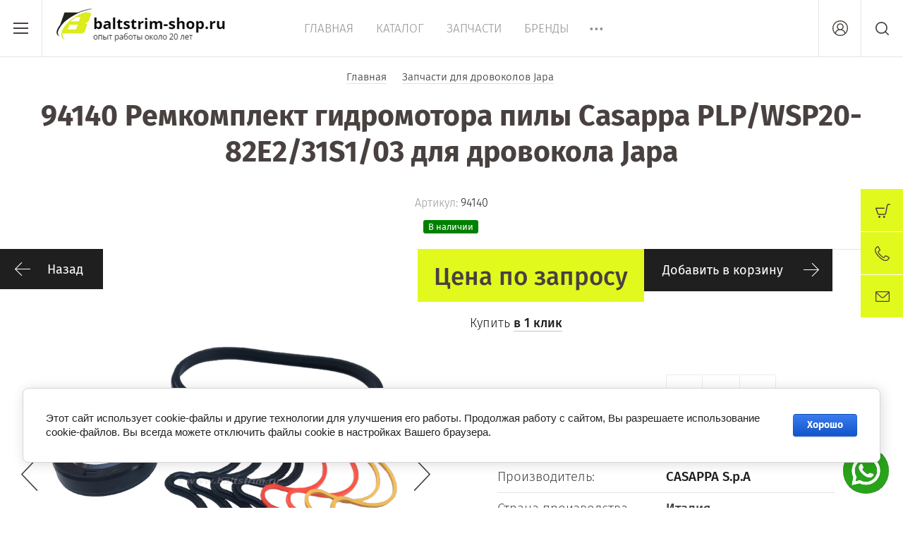

--- FILE ---
content_type: text/html; charset=utf-8
request_url: https://baltstrim-shop.ru/magazin/product/94140-rem-komplekt-gidromotora-pily-casappa-plm-20-dlya-drovokola-japa
body_size: 26109
content:


	<!doctype html><html lang="ru"><head><meta charset="utf-8"><meta name="robots" content="all"/><title>94140 Ремкомплект гидромотора пилы Casappa PLP/WSP20-82E2/31S1 для дровокола Japa - купить по доступной цене с доставкой по России в интернет-магазине Baltstrim-shop.ru</title>
<!-- assets.top -->
<script src="/g/libs/nocopy/1.0.0/nocopy.for.all.js" ></script>
<!-- /assets.top -->
<meta name="description" content="Купить 94140 (62046601) Ремкомплект гидромотора пилы Casappa для дровокола Japa - быстрая доставка по всей РФ, широкий спектр запчастей в наличии и под заказ к дровоколам JAPA - любые консультации по ☎ +7(911)35-122-53 (WhatsApp, Viber, Telegram)"><meta name="keywords" content="94140 Ремкомплект гидромотора пилы Casappa PLP WSP20-82E2/31S1/03 для дровокола Japa, 62046601, Casappa PLP WSP20-82E2/31S1/03, PLP WSP20-82E2/31S1/03, 94140, рем. комплект мотора, Japa, Casappa, Россия, Италия, купить, цена, описание, запчасти, SEAL KIT, Casappa Spa"><meta name="SKYPE_TOOLBAR" content="SKYPE_TOOLBAR_PARSER_COMPATIBLE"><meta name="viewport" content="width=device-width, initial-scale=1.0, maximum-scale=1.0, user-scalable=no"><meta name="format-detection" content="telephone=no"><meta http-equiv="x-rim-auto-match" content="none"><script src="/g/libs/jquery/1.10.2/jquery.min.js"></script>	<link rel="stylesheet" href="/g/css/styles_articles_tpl.css">

            <!-- 46b9544ffa2e5e73c3c971fe2ede35a5 -->
            <script src='/shared/s3/js/lang/ru.js'></script>
            <script src='/shared/s3/js/common.min.js'></script>
        <link rel='stylesheet' type='text/css' href='/shared/s3/css/calendar.css' /><link rel="stylesheet" href="/g/libs/lightgallery-proxy-to-hs/lightgallery.proxy.to.hs.min.css" media="all" async>
<script src="/g/libs/lightgallery-proxy-to-hs/lightgallery.proxy.to.hs.stub.min.js"></script>
<script src="/g/libs/lightgallery-proxy-to-hs/lightgallery.proxy.to.hs.js" async></script>
<link rel="icon" href="/favicon.png" type="image/png">

<!--s3_require-->
<link rel="stylesheet" href="/g/basestyle/1.0.1/user/user.css" type="text/css"/>
<link rel="stylesheet" href="/g/basestyle/1.0.1/cookie.message/cookie.message.css" type="text/css"/>
<link rel="stylesheet" href="/g/basestyle/1.0.1/user/user.blue.css" type="text/css"/>
<script type="text/javascript" src="/g/basestyle/1.0.1/user/user.js" async></script>
<link rel="stylesheet" href="/g/basestyle/1.0.1/cookie.message/cookie.message.blue.css" type="text/css"/>
<script type="text/javascript" src="/g/basestyle/1.0.1/cookie.message/cookie.message.js" async></script>
<!--/s3_require-->
			
		
		
		
			<link rel="stylesheet" type="text/css" href="/g/shop2v2/default/css/theme.less.css">		
			<script type="text/javascript" src="/g/printme.js"></script>
		<script type="text/javascript" src="/g/shop2v2/default/js/tpl.js"></script>
		<script type="text/javascript" src="/g/shop2v2/default/js/baron.min.js"></script>
		
			<script type="text/javascript" src="/g/shop2v2/default/js/shop2.2.js"></script>
		
	<script type="text/javascript">shop2.init({"productRefs": {"153813904":{"image_desc":{"338774504":["194468704"]},"strana_proizvodstva":{"215604902":["194468704"]},"torgovaa_marka_286":{"14274504":["194468704"]},"dostavka":{"2b0884ee9ef6be411d7aafc6b23e43c0":["194468704"]}}},"apiHash": {"getPromoProducts":"19f8a1ce7c3bf194145dca5077f44104","getSearchMatches":"e8880d5b5d1235101c1d2bcaf60b1fa1","getFolderCustomFields":"3f6b990fe795f912c432fc14d81c512f","getProductListItem":"a75ae4a37f4236fa8530d0e4ba650102","cartAddItem":"52b7cf0af710f040ae92f796bc3a57f4","cartRemoveItem":"b881d5650265dcbbe6f6ecc46b6e782c","cartUpdate":"bcd2b3b87f6ef94e42c4d46fd7b4c2bf","cartRemoveCoupon":"6761f353f208591f2325c540b406f6be","cartAddCoupon":"ef05ff8247e4f642537e978556ca441e","deliveryCalc":"048dd6fe02db1486fa6f8b5a7a325d36","printOrder":"38682123829225b69346bfc621de218b","cancelOrder":"7e95fa2001ee65f6b0c7bbd050555beb","cancelOrderNotify":"873023e02f7be30aabf30e8118a29702","repeatOrder":"2925cec0aaba63e4cc6930d512a0edac","paymentMethods":"cf5b3b894751a363ea8adb2c2d8d5e0d","compare":"beb6daa5e8872b995db275e0786f90f7"},"hash": null,"verId": 3224645,"mode": "product","step": "","uri": "/magazin","IMAGES_DIR": "/d/","my": {"show_sections":true,"price_fa_rouble":true,"new_alias":"New!","special_alias":"Sale!","s3_img_method":"c","buy_alias":"\u0414\u043e\u0431\u0430\u0432\u0438\u0442\u044c \u0432 \u043a\u043e\u0440\u0437\u0438\u043d\u0443","buy_kind":true,"hide_options_in_list":true,"show_rating_sort":true,"gr_img_lazyload":true},"shop2_cart_order_payments": 1,"cf_margin_price_enabled": 0,"maps_yandex_key":"eeb9d6e0-72ac-4e28-9d2c-22bb5cc7d7ae","maps_google_key":""});</script>
<style type="text/css">.product-item-thumb {width: 200px;}.product-item-thumb .product-image, .product-item-simple .product-image {height: 190px;width: 200px;}.product-item-thumb .product-amount .amount-title {width: 104px;}.product-item-thumb .product-price {width: 150px;}.shop2-product .product-side-l {width: 450px;}.shop2-product .product-image {height: 450px;width: 450px;}.shop2-product .product-thumbnails li {width: 140px;height: 140px;}</style>
 <link rel="stylesheet" href="/t/v3600/images/theme0/theme.scss.css"><!--[if lt IE 10]><script src="/g/libs/ie9-svg-gradient/0.0.1/ie9-svg-gradient.min.js"></script><script src="/g/libs/jquery-placeholder/2.0.7/jquery.placeholder.min.js"></script><script src="/g/libs/jquery-textshadow/0.0.1/jquery.textshadow.min.js"></script><script src="/g/s3/misc/ie/0.0.1/ie.js"></script><![endif]--><!--[if lt IE 9]><script src="/g/libs/html5shiv/html5.js"></script><![endif]--><link rel="stylesheet" href="/t/v3600/images/css/site_addons.scss.css"><script src="/t/v3600/images/js/site_addons.js"></script><link href="/t/v3600/images/autocomplete/jquery-ui.css" rel="stylesheet" /><link rel="stylesheet" href="/t/v3600/images/site.addons.scss.css"><link rel="stylesheet" href="/t/v3600/images/site.addons2.scss.css"></head><body style="opacity: 0;"><div class="block-icons-wr">
	<div class="lside">
		<div class="title-soc">
									<img src="/t/v3600/images/mess_bg.gif" alt="">
					</div>
	</div>
	<div class="rside">
		<div class="top-side">
			<div class="list-icons">
								<a class="item" href="https://wa.me/79113512253"><img src="/thumb/2/qn4v3sUqA1uoVJTq-zqHkg/44c44/d/fgs16_whatsapp.svg" alt="WhatsApp"></a>
								<a class="item" href="viber.click/79113512253"><img src="/thumb/2/hoh1VJ8YFRbd92qsoS3i-Q/44c44/d/fgs16_viber.svg" alt="Viber"></a>
								<a class="item" href="https://t.me/baltstrim"><img src="/thumb/2/3bO_vWLkI78KNCpx85G9xQ/44c44/d/fgs16_telegram.svg" alt="Telegram"></a>
								<span class="close-b">✖</span>
			</div>
			
		</div>
		<div class="bot-side">Звони бесплатно!</div>
	</div>
</div><div class="site-wrapper"><header role="banner" class="site-header"><div class="header-top-wrapper"><div class="menu-button"><div class="line"></div></div><div class="company-name isLogo" style="min-height: 80px"><a href="https://baltstrim-shop.ru"><img src="/thumb/2/5U0wEr941iAmoANlOYpUCg/250r80/d/logo_baltstrim-shop.png" alt=""></a><a href="https://baltstrim-shop.ru"></a></div><div class="menu-top-wrapper"><ul class="menu-top activeBottom"><li class="opened active"><a href="/" >Главная</a></li><li><a href="/katalog" >Каталог</a></li><li><a href="/zapchasti" >Запчасти</a></li><li><a href="/brands" >Бренды</a></li><li><a href="/kontakty" >Контакты</a></li><li><a href="/oplata" >Оплата</a></li><li><a href="/dostavka" >Доставка</a></li><li class="hasChild"><a href="/o-kompanii" >О компании</a><ul class="level-2"><li><a href="/partnery-kompanii-baltstrim-shop-ru" >Партнеры</a></li><li><a href="/news" >Новости</a></li><li><a href="/vopros-otvet" >Вопрос-ответ</a></li><li><a href="/obratnaya-svyaz" >Обратная связь</a></li></ul></li><li><a href="/dokumenty" >Документы</a></li></ul></div><div class="right-header"><a href="#" class="mail-button">Напишите нам</a><a href="/kontakty" class="contacts-button">Контакты</a><div class="authorization-button"></div><div class="site-search-button"></div></div></div><div class="company-name-mobile"><a href="https://baltstrim-shop.ru"><img src="/thumb/2/5U0wEr941iAmoANlOYpUCg/250r80/d/logo_baltstrim-shop.png" style="max-width: 250px;" alt=""></a><a href="https://baltstrim-shop.ru"></a></div></header> <!-- .site-header --><div class="site-container"><main role="main" class="site-main pageIn">
<div class="site-path" data-url="/"><a href="/"><span>Главная</span></a> <a href="/magazin/folder/zapchasti-dlya-drovokolov-japa"><span>Запчасти для дровоколов Japa</span></a> <span>94140 Ремкомплект гидромотора пилы Casappa PLP/WSP20-82E2/31S1/03 для дровокола Japa</span></div><h1>94140 Ремкомплект гидромотора пилы Casappa PLP/WSP20-82E2/31S1/03 для дровокола Japa</h1>
																																																																																																									
			
	<div class="shop2-cookies-disabled shop2-warning hide"></div>
	
	
	
		
							
			
							
			
							
			
		
					

<form 
	method="post" 
	action="/magazin?mode=cart&amp;action=add" 
	accept-charset="utf-8"
	class="shop2-product-page-wr">

	<input type="hidden" name="kind_id" value="194468704"/>
	<input type="hidden" name="product_id" value="153813904"/>
	<input type="hidden" name="meta" value='{&quot;image_desc&quot;:{&quot;image_id&quot;:&quot;338774504&quot;,&quot;filename&quot;:&quot;94140_rem_komplekt_gidromotora_pily_casappa_plm20_1.png&quot;,&quot;ver_id&quot;:3224645,&quot;image_width&quot;:&quot;1920&quot;,&quot;image_height&quot;:&quot;1440&quot;,&quot;ext&quot;:&quot;png&quot;},&quot;strana_proizvodstva&quot;:215604902,&quot;torgovaa_marka_286&quot;:14274504}'/>

	
	
					
	
	
					<div class="shop2-product-article"><span>Артикул:</span> 94140</div>
	
		
	<div class="shop2-product-labels">
											<div class="new_flags" style="display: inline-block;">
																																			        <div class="product-flag" style="background: #008000;  margin: 0 2px 2px 0; color: #fff; font-size: 13px; display: inline-block;padding: 2px 7px;line-height: 1.2;
    border-radius: 3px;">
					        	В наличии
					        </div>
					    				    							</div>
					</div>
	
	<div class="product-side-wrapper">
		<div class="product-side-l">
			<a href="javascript:shop2.back()" class="shop2-btn shop2-btn-back">Назад</a>
			<div class="product-image-wr">
				<div class="product-image">
										<a href="/d/94140_rem_komplekt_gidromotora_pily_casappa_plp_wsp20-82e231s103_dlya_drovokola_japa_logo.png">
						<img src="/thumb/2/s4aKPdo4yLUe-KiECyoL1Q/960c960/d/94140_rem_komplekt_gidromotora_pily_casappa_plp_wsp20-82e231s103_dlya_drovokola_japa_logo.png" alt="94140 Ремкомплект гидромотора пилы Casappa PLP/WSP20-82E2/31S1/03 для дровокола Japa" title="94140 Ремкомплект гидромотора пилы Casappa PLP/WSP20-82E2/31S1/03 для дровокола Japa" />
					</a>
																						<a href="/d/remkomplekt_gidravlicheskogo_nasosa_i_motora_casappa_plp20-plm20_seal_kit.png">
							<img src="/thumb/2/7hEcZ7JEd5DcHmsx8Usy2w/960c960/d/remkomplekt_gidravlicheskogo_nasosa_i_motora_casappa_plp20-plm20_seal_kit.png" alt="94140 Ремкомплект гидромотора пилы Casappa PLP/WSP20-82E2/31S1/03 для дровокола Japa" title="94140 Ремкомплект гидромотора пилы Casappa PLP/WSP20-82E2/31S1/03 для дровокола Japa" />
						</a>
												<a href="/d/62046601_94140_remkomplekt_gidromotora_casappa_plp_wsp20-82e231s103.png">
							<img src="/thumb/2/D4YSxJ9EVsFU0eyqw8R91g/960c960/d/62046601_94140_remkomplekt_gidromotora_casappa_plp_wsp20-82e231s103.png" alt="94140 Ремкомплект гидромотора пилы Casappa PLP/WSP20-82E2/31S1/03 для дровокола Japa" title="94140 Ремкомплект гидромотора пилы Casappa PLP/WSP20-82E2/31S1/03 для дровокола Japa" />
						</a>
												<a href="/d/62046601_94140_remkomplekt_gidravlicheskogo_motora_casappa_plp_wsp20-82e231s103_dlya_drovokola_japa.png">
							<img src="/thumb/2/tI51xof8C-egl0APOhnU1w/960c960/d/62046601_94140_remkomplekt_gidravlicheskogo_motora_casappa_plp_wsp20-82e231s103_dlya_drovokola_japa.png" alt="94140 Ремкомплект гидромотора пилы Casappa PLP/WSP20-82E2/31S1/03 для дровокола Japa" title="94140 Ремкомплект гидромотора пилы Casappa PLP/WSP20-82E2/31S1/03 для дровокола Japa" />
						</a>
												<a href="/d/94140_remkomplekt_gidromotora_pily_casappa_plp20.png">
							<img src="/thumb/2/gZd1Cmh3UdUh3vXVvMtPZg/960c960/d/94140_remkomplekt_gidromotora_pily_casappa_plp20.png" alt="94140 Ремкомплект гидромотора пилы Casappa PLP/WSP20-82E2/31S1/03 для дровокола Japa" title="94140 Ремкомплект гидромотора пилы Casappa PLP/WSP20-82E2/31S1/03 для дровокола Japa" />
						</a>
												<a href="/d/62046601_94140_remkomplekt_gidromotora_casappa_plp_20_dlya_pily_dlya_drovokola_japa.png">
							<img src="/thumb/2/YQlmtHnzlaSsao8RD6W5Fw/960c960/d/62046601_94140_remkomplekt_gidromotora_casappa_plp_20_dlya_pily_dlya_drovokola_japa.png" alt="94140 Ремкомплект гидромотора пилы Casappa PLP/WSP20-82E2/31S1/03 для дровокола Japa" title="94140 Ремкомплект гидромотора пилы Casappa PLP/WSP20-82E2/31S1/03 для дровокола Japa" />
						</a>
												<a href="/d/94140_remkomplekt_gidromotora_casappa_wsp20.png">
							<img src="/thumb/2/QNQFGJ7V-UatGNL40JMM3A/960c960/d/94140_remkomplekt_gidromotora_casappa_wsp20.png" alt="94140 Ремкомплект гидромотора пилы Casappa PLP/WSP20-82E2/31S1/03 для дровокола Japa" title="94140 Ремкомплект гидромотора пилы Casappa PLP/WSP20-82E2/31S1/03 для дровокола Japa" />
						</a>
												<a href="/d/62046601_94140_remkomplekt_gidromotora_casappa_plp_wsp20_dlya_drovokola_japa.png">
							<img src="/thumb/2/-jmajAIfyZjrpIsTjIxAbw/960c960/d/62046601_94140_remkomplekt_gidromotora_casappa_plp_wsp20_dlya_drovokola_japa.png" alt="94140 Ремкомплект гидромотора пилы Casappa PLP/WSP20-82E2/31S1/03 для дровокола Japa" title="94140 Ремкомплект гидромотора пилы Casappa PLP/WSP20-82E2/31S1/03 для дровокола Japa" />
						</a>
												<a href="/d/94140_pylnik_casappa_plm20_pily_dlya_drovokola_japa.png">
							<img src="/thumb/2/raXL7FAh21SSuT-i63qrjw/960c960/d/94140_pylnik_casappa_plm20_pily_dlya_drovokola_japa.png" alt="94140 Ремкомплект гидромотора пилы Casappa PLP/WSP20-82E2/31S1/03 для дровокола Japa" title="94140 Ремкомплект гидромотора пилы Casappa PLP/WSP20-82E2/31S1/03 для дровокола Japa" />
						</a>
															</div>
			</div>
		</div>
		<div class="product-side-r">
			
							<div class="form-add">
					<div class="product-price">
							
									<div class="price-current">Цена по запросу</div>
						</div>
					
					
			<button class="shop2-product-btn buy" type="submit">
			<span>Добавить в корзину</span>
		</button>
	

<input type="hidden" value="94140 Ремкомплект гидромотора пилы Casappa PLP/WSP20-82E2/31S1/03 для дровокола Japa" name="product_name" />
<input type="hidden" value="https://baltstrim-shop.ru/magazin/product/94140-rem-komplekt-gidromotora-pily-casappa-plm-20-dlya-drovokola-japa" name="product_link" />					<div class="buy-one-click">Купить <a href='#'><span>в 1 клик</span></a></div>
				</div>
			

			<div class="product-details">
				
				
	<div class="product-amount">
					<div class="amount-title">Количество:</div>
							<div class="shop2-product-amount">
				<button type="button" class="shop2-btn amount-minus disabled">&#8722;</button><input type="text" name="amount" data-kind="194468704"  data-min="1" data-multiplicity="" maxlength="4" value="1" /><button type="button" class="shop2-btn amount-plus">&#43;</button>
							</div>
			</div>
					
	
	<div class="tpl-rating-block">Рейтинг:<div class="tpl-stars"><div class="tpl-rating" style="width: 0%;"></div></div>(0 голосов)</div>

					
 
		
			<ul class="product-options"><li class="even"><div class="option-title">Производитель:</div><div class="option-body"><a href="/magazin/vendor/casappa-s-p-a">CASAPPA S.p.A</a></div></li><li class="odd type-select"><div class="option-title">Страна производства</div><div class="option-body">Италия</div></li><li class="even type-select"><div class="option-title">Торговая марка</div><div class="option-body">Casappa</div></li></ul>
	

				
			<div class="product-compare">
			<label>
				<input type="checkbox" value="194468704" autocomplete="off" />
				Сравнить
			</label>
		</div>
		

									<div class="yashare">

						<script src="//yastatic.net/es5-shims/0.0.2/es5-shims.min.js"></script>
						<script src="//yastatic.net/share2/share.js"></script>

						<span class="yashare-header">поделиться</span>

						<div class="ya-share2" data-yashareL10n="ru" data-services="vkontakte,odnoklassniki,moimir,google" data-counter=""></div>

					</div>
								<div class="options-all-view">
					Все параметры
				</div>
				<div class="shop2-clear-container"></div>
			</div>
		</div>
	</div>
	<div class="shop2-clear-container"></div>
<re-captcha data-captcha="recaptcha"
     data-name="captcha"
     data-sitekey="6LcNwrMcAAAAAOCVMf8ZlES6oZipbnEgI-K9C8ld"
     data-lang="ru"
     data-rsize="invisible"
     data-type="image"
     data-theme="light"></re-captcha></form><!-- Product -->

	<div class="shop2-product-text-wr">
		<div class="shop2-product-text-left">
			<div class="shop2-desc-head">
				Описание
			</div>
			94140 (62046601) Ремкомплект гидромотора пилы Casappa PLP WSP20-82E2/31S1/03 SEAL KIT для дровокола Japa, также может применяться для ремонта и восстановления гидравлического насоса Casappa серий PL.<br />
В состав комплекта входит: пыльник вала - 1 шт. Черные прокладки типа &quot;3&quot; - 4 шт. Красные прокладки - 2 шт. Желтые прокладки - 2 шт. О - образное кольцо - 2 шт.&nbsp;
		</div>
				<div class="shop2-product-text-right">
			<img src="/thumb/2/rRO1lUU8EhXayck3-jKQ2A/r/d/94140_rem_komplekt_gidromotora_pily_casappa_plm20_1.png" alt="">
		</div>
			</div>


<div class="shop2-product-params-wr">
	<div class="shop2-params-head">Параметры</div>
	<div class="shop2-product-params"><div class="product-params-tr-wr"><div class="product-params-tr odd type-texture clear-self"><div class="product-params-title">Изображение для блока описания</div><div class="product-params-body"><ul class="shop2-texture-pick"><li class="active-texture"><img src="/thumb/2/JRCHbYcK6GG2x2YJJtX2Kg/30c30/d/94140_rem_komplekt_gidromotora_pily_casappa_plm20_1.png" alt="Изображение для блока описания" /></li></ul></div></div><div class="product-params-tr even clear-self"><div class="product-params-title">Страна производства</div><div class="product-params-body">Италия</div></div></div><div class="product-params-tr-wr"><div class="product-params-tr odd clear-self"><div class="product-params-title">Торговая марка</div><div class="product-params-body">Casappa</div></div></div></div>
</div>



		<div class="shop2-product-data">
						
																																																	<div class="shop2-product-html-wr">
				<div class="shop2-desc-head">Доставка</div>
				<div class="desc-area">
					<table align="center" border="0" class="table0">
	<tbody>
		<tr>
			<td>
			<p><span data-mce-mark="1" style="font-size: 13pt;"><img alt="113" src="/thumb/2/X2_l5fokK_O8f95ctJWPFA/r/d/113.png" style="border-width: 0px; margin: 0px 0px -20px; width: 64px; height: 64px; float: left;" /><br />
			Доставка</span><br />
			<br />
			<a href="https://www.dellin.ru/" target="_blank"><img alt="Доставка ТК Деловые линии" src="/thumb/2/b1emLwcQZZKlBXKWDy1SPw/90r90/d/dostavka_tk_delovye_linii.png" style="border-width: 0px; width: 45px; height: 45px;" /></a><a href="https://pecom.ru/" target="_blank"><img alt="Доставка ПЭК" src="/thumb/2/cCamgKFOu4JYyEsgUyufjQ/90r90/d/dostavka_pek.png" style="border-width: 0px; width: 45px; height: 45px;" /></a>&nbsp;<a href="https://www.baikalsr.ru/" target="_blank"><img alt="Доставка ТК Байкал Сервис" src="/thumb/2/0107faLzaLvvuo2yWCetUg/90r90/d/dostavka_tk_bajkal_servis.png" style="border-width: 0px; width: 45px; height: 45px;" /></a> <a href="https://nrg-tk.ru/" target="_blank"><img alt="Доставка ТК Энергия" src="/thumb/2/0y3aWWtDuQLM5FYwXxXnXw/90r90/d/dostavka_tk_energiya.png" style="border-width: 0px; width: 45px; height: 45px;" /></a><a href="https://www.jde.ru/" target="_blank"><img alt="Доставка ЖелДорЭкспедиция" src="/thumb/2/esJeahZfPWNFDE8tDo0qzw/90r90/d/dostavka_zheldorekspediciya.png" style="border-width: 0px; width: 45px; height: 46px;" /></a> <a href="https://gtdel.com/" target="_blank"><img alt="Доставка ТК GTD 2" src="/thumb/2/P0zJusifgiCRXM5dchc6Ug/90r90/d/dostavka_tk_gtd_2.jpg" style="border-width: 0px; width: 45px; height: 45px;" /></a>&nbsp;<a href="http://garant-logistika.ru/" target="_blank"><img alt="Доставка ТК Гарант-Логистика" src="/thumb/2/SKAj2MzLMaylJXDjxvwz0g/90r90/d/dostavka_tk_garant-logistika.jpg" style="border-width: 0px; width: 45px; height: 41px;" /></a>&nbsp;<img alt="Доставка СДЭК" src="/thumb/2/7R8FMbmElAHCTFqvEjKOVQ/90r90/d/dostavka_sdek_1.png" style="border-width: 0px; width: 45px; height: 45px;" /><br />
			<span data-mce-mark="1" style="font-size: 13pt;">Самовывоз или бесплатная доставка до склада транспортной компании.&nbsp;</span>Всегда стараемся отправить Товар транспортной компанией в день поступления оплаты.&nbsp;После отправки информируем о номере транспортной накладной по WhatsApp, Viber, SMS или электронной почте.</p>
			</td>
			<td style="padding: 0px 0px 0px 20px; vertical-align: top;">
			<p><span style="font-size: 13pt;"><img alt="114" src="/thumb/2/S1-6dLWBedb3n3tFh1RKfQ/r/d/114.png" style="border-width: 0px; margin: 0px 0px -20px; width: 64px; height: 64px; float: left;" /></span><br />
			Курьер&nbsp;</p>

			<p><br />
			<a href="http://www.cse.ru/" target="_blank"><img alt="Курьер Сервис Экспресс" src="/thumb/2/daBag26mnv6Sx1Q6R2CXkw/90r90/d/bez_nazvaniya.png" style="border-width: 0px; width: 50px; height: 12px;" /></a>&nbsp;Отправляем Товар данным экспресс курьером довозя до офиса отправки бесплатно, по России имеется более 160 филиалов. &laquo;Курьер Сервис Экспресс&raquo; - предлагает выгодные условия партнёрства, оптимальные тарифы, а также сервис высокого уровня.&nbsp;</p>
			</td>
		</tr>
		<tr>
			<td>
			<p><span style="font-size: 13pt;"><img alt="111l" src="/thumb/2/98aXnOr_O-sZvXpCkwnPPQ/r/d/111l.png" style="border-width: 0px; margin: 0px 0px -20px; width: 64px; height: 64px; float: left;" /><br />
			Почта</span></p>

			<p><br />
			Отправка Почтой России осуществляется в&nbsp;исключительных случаях. В случае если клиент находиться в отдалённых районах от транспортных компаний.</p>
			</td>
			<td style="padding: 0px 0px 0px 20px;">
			<p><span style="font-size: 13pt;"><img alt="112" src="/thumb/2/k-Up3YWPTF34KeNhCcv4Tg/r/d/112.png" style="border-width: 0px; margin: 0px 0px -20px; width: 64px; height: 64px; float: left;" /> &nbsp;<br />
			Оплата</span></p>

			<p><br />
			Оплата за доставку транспортной компанией или экспресс курьера&nbsp;производиться Покупателем при получении Товара. При отправке&nbsp;Почтой может потребоваться предварительная оплата отправителю.</p>
			</td>
		</tr>
	</tbody>
</table>
					<div class="shop2-clear-container"></div>
				</div>
							</div>
							
		<div class="shop2-clear-container"></div>
	</div>
	
	
<div class="form-consultant-wrapper">
	<div class="head-form">
		<div class="title-form">Необходима консультация?</div>
		<div class="sub-title-form">Позвоните нам!</div>	</div>
			<div class="button-form">
		<a href="#">Оставить заявку</a>
	</div>
	</div>
	
		<div class="reviews-shop2-wrapper">
			<div class="tpl-block-header">Отзывы</div>
				    		    				<div class="reviews-button"><a href="#"><span>Оставьте отзыв</span></a></div>
		</div>

	

	
	
					<div class="review-shop-form-wr">
				<div class="review-shop-form-in">
				<div class="close-btn"></div>
				<div class="tpl-block-header">
					<span class="icon">
						Оставьте отзыв
					</span>
				</div>
	
					
				<form action="" method="post" class="tpl-form comments-form">
																		<input type="hidden" name="comment_id" value="" />
																	 
	
							<div class="tpl-field author_name">
								
																
								<div class="tpl-value">
																			<input type="text" size="40" name="author_name" placeholder="Имя" maxlength="" value ="" />
																	</div>
	
									
							</div>
																	 
	
							<div class="tpl-field author">
								
																
								<div class="tpl-value">
																			<input type="text" size="40" name="author" placeholder="E-mail" maxlength="" value ="" />
																	</div>
	
									
							</div>
																	 
	
							<div class="tpl-field text">
								
																
								<div class="tpl-value">
																			<textarea cols="55" rows="10" placeholder="Комментарий" name="text"></textarea>
																	</div>
	
									
							</div>
																	 
	
							<div class="tpl-field rating">
								
																	<label class="tpl-title" for="d[1]">
										Оценка:
																					<span class="tpl-required">*</span>
																													</label>
																
								<div class="tpl-value">
																			
																					<div class="tpl-stars">
												<span></span>
												<span></span>
												<span></span>
												<span></span>
												<span></span>
												<input name="rating" type="hidden" value="0" />
											</div>
											
																	</div>
	
									
							</div>
												
					<div class="tpl-field tpl-field-button">
						<button type="submit" class="tpl-button tpl-button-big">Отправить</button>
					</div>
	
				<re-captcha data-captcha="recaptcha"
     data-name="captcha"
     data-sitekey="6LcNwrMcAAAAAOCVMf8ZlES6oZipbnEgI-K9C8ld"
     data-lang="ru"
     data-rsize="invisible"
     data-type="image"
     data-theme="light"></re-captcha></form>
				</div>
			</div>
		
	

<div class="buy-one-click-form-wr">
	<div class="buy-one-click-form-in" >
		<div class="close-btns"></div>
        <div class="tpl-anketa" data-api-url="/-/x-api/v1/public/?method=form/postform&param[form_id]=35958502" data-api-type="form">
		<div class="title">
		<span class="icon">			Купить в один клик
		</span>	</div>
				<form method="post" action="/">
		<input type="hidden" name="params[placeholdered_fields]" value="1" />
		<input type="hidden" name="form_id" value="35958502">
		<input type="hidden" name="tpl" value="global:form.minimal-2.2.61.tpl">
									        <div class="tpl-field type-text blockHidden">
	          	          	          <div class="field-value">
	          		          	<input  type="hidden" size="30" maxlength="100" value="3.22.61.255" name="d[0]" placeholder="IP адрес заказчика" />
	            	            	          </div>
	        </div>
	        						        <div class="tpl-field type-text blockHidden">
	          	          	          <div class="field-value">
	          		          	<input  type="hidden" size="30" maxlength="100" value="" name="d[1]" placeholder="Название товара"class="productName" />
	            	            	          </div>
	        </div>
	        						        <div class="tpl-field type-text blockHidden">
	          	          	          <div class="field-value">
	          		          	<input  type="hidden" size="30" maxlength="100" value="" name="d[2]" placeholder="Ссылка на страницу товара"class="productLink" />
	            	            	          </div>
	        </div>
	        						        <div class="tpl-field type-text field-required">
	          	          	          <div class="field-value">
	          		          	<input required  type="text" size="30" maxlength="100" value="" name="d[3]" placeholder="Ваше имя *" />
	            	            	          </div>
	        </div>
	        						        <div class="tpl-field type-text field-required">
	          	          	          <div class="field-value">
	          		          	<input required  type="text" size="30" maxlength="100" value="" name="d[4]" placeholder="Ваш контактный телефон *" />
	            	            	          </div>
	        </div>
	        						        <div class="tpl-field type-email">
	          	          	          <div class="field-value">
	          		          	<input   type="text" size="30" maxlength="100" value="" name="d[5]" placeholder="E-mail" />
	            	            	          </div>
	        </div>
	        						        <div class="tpl-field type-textarea">
	          	          	          <div class="field-value">
	          		            	<textarea  cols="50" rows="7" name="d[6]" placeholder="Комментарий"></textarea>
	            	            	          </div>
	        </div>
	        						        <div class="tpl-field type-checkbox field-required">
	          	          	          <div class="field-value">
	          						<ul>
													<li><label><input required type="checkbox" value="Да" name="d[7]" />Оправляя форму, Вы принимаете <a href="https://baltsrim-shop./privacy">политику конфиденциальности</a></label></li>
											</ul>
					            	          </div>
	        </div>
	        		
		
		<div class="tpl-field tpl-field-button">
			<button type="submit" class="tpl-form-button">Отправить</button>
		</div>

		<re-captcha data-captcha="recaptcha"
     data-name="captcha"
     data-sitekey="6LcNwrMcAAAAAOCVMf8ZlES6oZipbnEgI-K9C8ld"
     data-lang="ru"
     data-rsize="invisible"
     data-type="image"
     data-theme="light"></re-captcha></form>
					</div>
	</div>
</div>

	


	
	</main> <!-- .site-main --></div><footer role="contentinfo" class="site-footer"><div class="footer-inner"><div class="contacts-footer-wrapper"><div class="social-block"><div class="block-in"><a href="https://wa.me/79113512253" target="_blank"><?xml version="1.0" encoding="UTF-8"?>
<svg width="60px" height="60px" viewBox="0 0 60 60" version="1.1" xmlns="http://www.w3.org/2000/svg" xmlns:xlink="http://www.w3.org/1999/xlink">
    <!-- Generator: Sketch 52.4 (67378) - http://www.bohemiancoding.com/sketch -->
    <title>Whatsapp–white</title>
    <desc>Created with Sketch.</desc>
    <g id="Page-1" stroke="none" stroke-width="1" fill="none" fill-rule="evenodd">
        <g id="soc_circle" transform="translate(-180.000000, -1720.000000)">
            <g id="white_theme" transform="translate(0.000000, 1240.000000)">
                <g id="White" transform="translate(80.000000, 80.000000)">
                    <g id="Whatsapp–white" transform="translate(100.000000, 400.000000)">
                        <path d="M29.9998209,1.00998232e-13 C13.431729,1.00998232e-13 0,13.4313708 0,29.9994626 C0,46.5693457 13.431729,60 29.9998209,60 C46.5686292,60 60,46.5693457 60,29.9994626 C60,13.4313708 46.5686292,1.00998232e-13 29.9998209,1.00998232e-13" id="Spotify" fill="#F8F8F8"></path>
                        <g id="whatsapp" transform="translate(10.000000, 10.000000)" fill="#373737">
                            <path d="M0.0584610619,39.8246285 L3.44,29.6806897 C1.69448276,26.7448276 0.689655172,23.3186207 0.689655172,19.6551724 C0.689655172,8.8 9.48965517,0 20.3448276,0 C31.2,0 40,8.8 40,19.6551724 C40,30.5103448 31.2,39.3103448 20.3448276,39.3103448 C17.042069,39.3103448 13.9317241,38.4917241 11.2,37.0531034 L0.178774277,39.9529617 C0.125363671,39.9670148 0.0706734736,39.9351093 0.0566203013,39.8816987 C0.0516742512,39.8629007 0.052313919,39.8430687 0.0584610619,39.8246285 Z M32.8848276,26.1965517 C31.9772414,24.4813793 28.6303448,22.52 28.6303448,22.52 C27.8731034,22.0882759 26.9593103,22.04 26.5275862,22.8096552 C26.5275862,22.8096552 25.44,24.1137931 25.1634483,24.3013793 C23.9,25.1572414 22.7296552,25.1241379 21.5482759,23.9427586 L18.8027586,21.1972414 L16.0572414,18.4517241 C14.8758621,17.2703448 14.8427586,16.1 15.6986207,14.8365517 C15.8862069,14.56 17.1903448,13.4724138 17.1903448,13.4724138 C17.96,13.04 17.9117241,12.1268966 17.48,11.3696552 C17.48,11.3696552 15.5186207,8.02275862 13.8034483,7.11517241 C13.0737931,6.72896552 12.177931,6.86413793 11.5944828,7.44758621 L10.382069,8.66 C6.53586207,12.5062069 8.42965517,16.8482759 12.2758621,20.6944828 L15.7910345,24.2096552 L19.3062069,27.7248276 C23.1524138,31.5710345 27.4944828,33.4648276 31.3406897,29.6186207 L32.5531034,28.4062069 C33.1365517,27.8213793 33.2710345,26.9255172 32.8848276,26.1965517 Z" id="Combined-Shape"></path>
                        </g>
                    </g>
                </g>
            </g>
        </g>
    </g>
</svg></a><a href="https://viber.click/79113512253" target="_blank"><?xml version="1.0" encoding="UTF-8"?>
<svg width="60px" height="60px" viewBox="0 0 60 60" version="1.1" xmlns="http://www.w3.org/2000/svg" xmlns:xlink="http://www.w3.org/1999/xlink">
    <!-- Generator: Sketch 52.4 (67378) - http://www.bohemiancoding.com/sketch -->
    <title>Viber–white</title>
    <desc>Created with Sketch.</desc>
    <g id="Page-1" stroke="none" stroke-width="1" fill="none" fill-rule="evenodd">
        <g id="soc_circle" transform="translate(-280.000000, -1720.000000)">
            <g id="white_theme" transform="translate(0.000000, 1240.000000)">
                <g id="White" transform="translate(80.000000, 80.000000)">
                    <g id="Viber–white" transform="translate(200.000000, 400.000000)">
                        <circle id="Viber" fill="#F8F8F8" transform="translate(30.000000, 30.000000) scale(1, -1) translate(-30.000000, -30.000000) " cx="30" cy="30" r="30"></circle>
                        <path d="M33.4689363,28.263105 C34.6371056,28.0144158 35.5325751,27.5703632 36.2974877,26.8539246 C37.2818143,25.9244133 37.8215144,24.7994178 38.0586427,23.1830092 C38.2187417,22.1290929 38.1535182,21.7146584 37.7799245,21.3712372 C37.4300855,21.0515238 36.7837921,21.0396699 36.3923632,21.3416301 C36.1077367,21.5548017 36.0187695,21.7797832 35.9535461,22.389592 C35.8765058,23.2007735 35.734143,23.7691652 35.4910953,24.2961509 C34.9692194,25.415181 34.0501163,25.9954376 32.4965365,26.1849015 C31.7670744,26.273734 31.5476713,26.3566121 31.3105321,26.6348536 C30.8776233,27.1499853 31.0436307,27.9848196 31.6425469,28.2927232 C31.8679684,28.4052085 31.9628439,28.4170623 32.4608661,28.3874551 C32.7692363,28.3696908 33.2258887,28.3164199 33.4689363,28.263105 L33.4689363,28.263105 Z" id="Path" fill="#373737" transform="translate(34.603956, 24.762180) rotate(-85.000000) translate(-34.603956, -24.762180) "></path>
                        <path d="M32.2058916,29.5601833 C35.8053739,29.0332635 38.5923354,27.3635401 40.4187249,24.651809 C41.4446304,23.1242329 42.0850153,21.3302142 42.3044294,19.405957 C42.3814697,18.7013613 42.3814697,17.41652 42.298521,17.2033484 C42.2213707,17.0020856 41.9723156,16.7296886 41.7588099,16.6172473 C41.527579,16.4988076 41.0354762,16.5106066 40.7626665,16.6527539 C40.3060141,16.8836349 40.1696697,17.2507638 40.1696697,18.2454548 C40.1696697,19.7789304 39.7723324,21.395339 39.0845592,22.6505731 C38.3018004,24.0834173 37.1633052,25.2675722 35.7757329,26.0906076 C34.58382,26.8011027 32.8226539,27.3280334 31.2156675,27.458272 C30.6344876,27.5056874 30.3142896,27.6240831 30.0948865,27.8786718 C29.7569633,28.263554 29.7212928,28.7845853 30.0059194,29.2167731 C30.3142786,29.6963762 30.7886562,29.7733549 32.2058916,29.5601833 L32.2058916,29.5601833 Z" id="Path" fill="#373737" transform="translate(36.088051, 23.104534) rotate(-85.000000) translate(-36.088051, -23.104534) "></path>
                        <path d="M18.2411681,48.688127 C18.4487543,48.6171027 18.7689523,48.4513465 18.952795,48.3329069 C20.0793854,47.5868501 23.2163069,43.5784899 24.2422124,41.5771991 C24.8292017,40.4345052 25.0248612,39.587817 24.8411286,38.9602 C24.6512675,38.2852225 24.3370879,37.9299474 22.9316804,36.7990524 C22.3683356,36.3432009 21.8405514,35.8754406 21.7576027,35.7510905 C21.544108,35.4431869 21.3720822,34.8392776 21.3720822,34.4129783 C21.3781006,33.4241867 22.0184856,31.6301681 22.8605485,30.2505948 C23.5127503,29.1789252 24.6809195,27.8053613 25.837272,26.75139 C27.1951923,25.5079548 28.3930136,24.6613765 29.7450255,23.9922435 C31.4824479,23.127846 32.5439248,22.908775 33.3207642,23.2698945 C33.5164236,23.358727 33.7239109,23.4771667 33.7892334,23.5303827 C33.8484384,23.5837085 34.3050908,24.1403014 34.803212,24.7559986 C35.763795,25.9639162 35.9831981,26.1592796 36.6414183,26.3842611 C37.4775728,26.668457 38.3314524,26.5915333 39.1912405,26.1533801 C39.8435523,25.8158584 41.2666961,24.9336636 42.1857993,24.2942367 C43.3954374,23.4475485 45.980842,21.3397158 46.3308021,20.9192721 C46.9474434,20.1614164 47.0542458,19.1904881 46.6390732,18.1187085 C46.2002561,16.9879234 44.4924858,14.8681929 43.3005729,13.9622795 C42.2213707,13.1451985 41.4564582,12.8314944 40.4483769,12.7840789 C39.6182409,12.7426619 39.2742992,12.8136861 38.2128223,13.2518393 C29.8873773,16.6800198 23.2400395,21.7955674 17.9624389,28.8236941 C15.2051295,32.4946095 13.1059302,36.3017069 11.6708596,40.2509188 C10.8348152,42.5541038 10.7933354,43.5547492 11.4811086,44.7329937 C11.777662,45.2303172 13.0407068,46.4618876 13.9598099,47.148675 C15.489756,48.2855134 16.1953645,48.7059132 16.7587092,48.824298 C17.1441307,48.907209 17.8141677,48.8420843 18.2411681,48.688127 L18.2411681,48.688127 Z" id="Path" fill="#373737" transform="translate(28.944384, 30.817210) rotate(-90.000000) translate(-28.944384, -30.817210) "></path>
                        <path d="M31.7967264,31.280856 C33.8366106,31.0262673 35.4850769,30.5348543 37.2937301,29.6526485 C39.0726214,28.7822417 40.2111276,27.9592613 41.7173301,26.4613143 C43.128646,25.0462234 43.9114048,23.9745098 44.7415409,22.3107847 C45.8978933,19.9897804 46.5561135,17.2306889 46.6687143,14.1933009 C46.7102931,13.1571928 46.6806411,12.926213 46.4433918,12.6302182 C45.9927578,12.0558171 45.0024128,12.150659 44.6644896,12.7959744 C44.5576872,13.009146 44.5280352,13.1926116 44.4924637,14.0215903 C44.4331487,15.2945778 44.3442916,16.1175582 44.1663573,17.1004503 C43.4666573,20.9548752 41.6165241,24.0337352 38.6634452,26.2422432 C36.2025902,28.0895108 33.6586654,28.9895248 30.3261834,29.1848882 C29.199494,29.250013 29.0038236,29.2914191 28.74886,29.4868374 C28.2743724,29.8598657 28.2507388,30.7361171 28.7072812,31.1446521 C28.9859993,31.3992957 29.1816588,31.4348023 30.1482602,31.4051952 C30.6523008,31.3874418 31.3934807,31.3282275 31.7967264,31.280856 L31.7967264,31.280856 Z" id="Path" fill="#373737" transform="translate(37.531483, 21.832234) rotate(-85.000000) translate(-37.531483, -21.832234) "></path>
                    </g>
                </g>
            </g>
        </g>
    </g>
</svg></a><a href="https://t.me/baltstrim" target="_blank"><?xml version="1.0" encoding="UTF-8"?>
<svg width="60px" height="60px" viewBox="0 0 60 60" version="1.1" xmlns="http://www.w3.org/2000/svg" xmlns:xlink="http://www.w3.org/1999/xlink">
    <!-- Generator: Sketch 52.4 (67378) - http://www.bohemiancoding.com/sketch -->
    <title>Telegram–white</title>
    <desc>Created with Sketch.</desc>
    <g id="Page-1" stroke="none" stroke-width="1" fill="none" fill-rule="evenodd">
        <g id="soc_circle" transform="translate(-380.000000, -1620.000000)">
            <g id="white_theme" transform="translate(0.000000, 1240.000000)">
                <g id="White" transform="translate(80.000000, 80.000000)">
                    <g id="Telegram–white" transform="translate(300.000000, 300.000000)">
                        <circle id="Oval" fill="#F8F8F8" cx="30" cy="30" r="30"></circle>
                        <g id="Group-2" transform="translate(12.000000, 18.000000)" fill="#373737">
                            <path d="M13.01,18.1025 L26.92115,5.54875 C27.531675,5.0069025 26.787825,4.742675 25.97735,5.23415 L8.8091,16.0654 L1.39335,13.750825 C-0.208125,13.260475 -0.219625,12.16 1.7529,11.368825 L30.6504,0.226075 C31.970225,-0.373125 33.2441,0.543075 32.74025,2.563125 L27.819,25.753875 C27.47535,27.40185 26.479625,27.795975 25.1,27.03475 L17.6033883,21.4961553 L14,25 C13.581375,25.407 13.25,25.75 12.5,25.75 L13.0104288,18.1028168 Z" id="Combined-Shape"></path>
                        </g>
                    </g>
                </g>
            </g>
        </g>
    </g>
</svg></a><a href="https://www.youtube.com/user/baltstrim" target="_blank"><?xml version="1.0" encoding="UTF-8"?>
<svg width="61px" height="60px" viewBox="0 0 61 60" version="1.1" xmlns="http://www.w3.org/2000/svg" xmlns:xlink="http://www.w3.org/1999/xlink">
    <!-- Generator: Sketch 52.4 (67378) - http://www.bohemiancoding.com/sketch -->
    <title>Youtube–white</title>
    <desc>Created with Sketch.</desc>
    <g id="Page-1" stroke="none" stroke-width="1" fill="none" fill-rule="evenodd">
        <g id="soc_circle" transform="translate(-180.000000, -1520.000000)">
            <g id="white_theme" transform="translate(0.000000, 1240.000000)">
                <g id="White" transform="translate(80.000000, 80.000000)">
                    <g id="Youtube–white" transform="translate(100.000000, 200.000000)">
                        <path d="M0,30 C0,13.4314567 13.4508663,0 30.0433526,0 C46.6358389,0 60.0867052,13.4314567 60.0867052,30 C60.0867052,46.5685433 46.6358389,60 30.0433526,60 C13.4508663,60 0,46.5685433 0,30 Z" id="back" fill="#F8F8F8"></path>
                        <path d="M45.68,23.9613454 C45.68,23.9613454 46,26.6080775 46,29.2537877 L46,31.7349713 C46,34.3817035 45.68,37.0274137 45.68,37.0274137 C45.68,37.0274137 45.367,39.2807127 44.408,40.2729817 C43.191,41.5759097 41.827,41.5820411 41.202,41.658684 C36.724,41.989781 30,42 30,42 C30,42 21.68,41.9223353 19.12,41.6709468 C18.408,41.5350335 16.809,41.5759097 15.591,40.2729817 C14.632,39.2807127 14.32,37.0274137 14.32,37.0274137 C14.32,37.0274137 14,34.3817035 14,31.7349713 L14,29.2537877 C14,26.6080775 14.32,23.9613454 14.32,23.9613454 C14.32,23.9613454 14.632,21.7080464 15.591,20.7157773 C16.809,19.4128493 18.172,19.4067179 18.798,19.331097 C23.276,19 29.993,19 29.993,19 L30.007,19 C30.007,19 36.724,19 41.202,19.331097 C41.827,19.4067179 43.191,19.4128493 44.408,20.7157773 C45.367,21.7080464 45.68,23.9613454 45.68,23.9613454 Z M26.696,34.7414138 L35.341,30.1632825 L26.695,25.5534723 L26.696,34.7414138 Z" id="Combined-Shape" fill="#373737"></path>
                    </g>
                </g>
            </g>
        </g>
    </g>
</svg></a><a href="https://www.instagram.com/baltstrim" target="_blank"><?xml version="1.0" encoding="UTF-8"?>
<svg width="60px" height="60px" viewBox="0 0 60 60" version="1.1" xmlns="http://www.w3.org/2000/svg" xmlns:xlink="http://www.w3.org/1999/xlink">
    <!-- Generator: Sketch 52.4 (67378) - http://www.bohemiancoding.com/sketch -->
    <title>Instagram–white</title>
    <desc>Created with Sketch.</desc>
    <defs>
        <path d="M0,30 C0,13.4314567 13.4314567,0 30,0 C46.5685433,0 60,13.4314567 60,30 C60,46.5685433 46.5685433,60 30,60 C13.4314567,60 0,46.5685433 0,30 Z" id="path-1"></path>
    </defs>
    <g id="Page-1" stroke="none" stroke-width="1" fill="none" fill-rule="evenodd">
        <g id="soc_circle" transform="translate(-380.000000, -1320.000000)">
            <g id="white_theme" transform="translate(0.000000, 1240.000000)">
                <g id="White" transform="translate(80.000000, 80.000000)">
                    <g id="Instagram–white" transform="translate(300.000000, 0.000000)">
                        <mask id="mask-2" fill="white">
                            <use xlink:href="#path-1"></use>
                        </mask>
                        <use id="back" fill="#F8F8F8" xlink:href="#path-1"></use>
                        <path d="M30.0015,14 C25.6561214,14 25.1107824,14.0190002 23.404098,14.0966677 C21.7007469,14.1746685 20.5380681,14.444338 19.5207242,14.8400088 C18.4683799,15.2486797 17.5757039,15.795352 16.6863613,16.685028 C15.796352,17.5743706 15.2496797,18.4670465 14.8396754,19.5190575 C14.4430046,20.5367348 14.1730018,21.6997469 14.0963343,23.4024313 C14.0200002,25.1091157 14,25.6547881 14,30.0001667 C14,34.3455453 14.0193335,34.8892176 14.0966677,36.595902 C14.1750018,38.2992531 14.4446713,39.4619319 14.8400088,40.4792758 C15.249013,41.5316201 15.7956854,42.4242961 16.6853613,43.3136387 C17.5743706,44.203648 18.4670465,44.7516537 19.5187242,45.1603246 C20.5367348,45.5559954 21.6997469,45.8256649 23.4027646,45.9036657 C25.1094491,45.9813331 25.6544547,46.0003333 29.9995,46.0003333 C34.3452119,46.0003333 34.8888843,45.9813331 36.5955687,45.9036657 C38.2989198,45.8256649 39.4629319,45.5559954 40.4809425,45.1603246 C41.5329535,44.7516537 42.4242961,44.203648 43.3133053,43.3136387 C44.2033146,42.4242961 44.749987,41.5316201 45.1599912,40.4796092 C45.5533287,39.4619319 45.8233315,38.2989198 45.9033323,36.5962354 C45.9799998,34.8895509 46,34.3455453 46,30.0001667 C46,25.6547881 45.9799998,25.1094491 45.9033323,23.4027646 C45.8233315,21.6994135 45.5533287,20.5367348 45.1599912,19.5193908 C44.749987,18.4670465 44.2033146,17.5743706 43.3133053,16.685028 C42.4232961,15.7950187 41.5332868,15.2483463 40.4799425,14.8400088 C39.4599319,14.444338 38.2965864,14.1746685 36.5932353,14.0966677 C34.8865509,14.0190002 34.3432119,14 29.9965,14 L30.0015,14 Z M28.5661517,16.8833634 C28.9921562,16.8826967 29.4674945,16.8833634 30.0015,16.8833634 C34.2735445,16.8833634 34.7798831,16.8986969 36.4669007,16.9753643 C38.0269169,17.0466984 38.8735924,17.3073678 39.4375983,17.5263701 C40.1842728,17.8163731 40.7166116,18.1630434 41.2762841,18.7230492 C41.83629,19.283055 42.1829602,19.8163939 42.4736299,20.5630684 C42.6926322,21.1264076 42.9536349,21.9730831 43.0246357,23.5330993 C43.1013031,25.2197835 43.11797,25.7264555 43.11797,29.9965 C43.11797,34.2665444 43.1013031,34.7732164 43.0246357,36.4599006 C42.9533016,38.0199169 42.6926322,38.8665924 42.4736299,39.4299316 C42.1836269,40.176606 41.83629,40.7082782 41.2762841,41.2679507 C40.7162783,41.8279565 40.1846061,42.1746268 39.4375983,42.4646298 C38.8742591,42.6846321 38.0269169,42.9446348 36.4669007,43.0159689 C34.7802165,43.0926364 34.2735445,43.1093032 30.0015,43.1093032 C25.7291222,43.1093032 25.2227836,43.0926364 23.5360993,43.0159689 C21.9760831,42.9439682 21.1294076,42.6832988 20.5650684,42.4642965 C19.8183939,42.1742935 19.2850551,41.8276232 18.7250492,41.2676174 C18.1650434,40.7076115 17.8183731,40.175606 17.5277034,39.4285982 C17.3087011,38.865259 17.0476984,38.0185835 16.9766977,36.4585673 C16.9000302,34.771883 16.8846967,34.2652111 16.8846967,29.9924999 C16.8846967,25.7197887 16.9000302,25.2157835 16.9766977,23.5290993 C17.0480318,21.969083 17.3087011,21.1224075 17.5277034,20.5584017 C17.8177064,19.8117272 18.1650434,19.2783883 18.7250492,18.7183825 C19.2850551,18.1583766 19.8183939,17.8117064 20.5650684,17.5210367 C21.1290743,17.3010344 21.9760831,17.0410317 23.5360993,16.9693643 C25.0121147,16.9026969 25.5841207,16.8826967 28.5661517,16.8793633 L28.5661517,16.8833634 Z M38.5422556,19.5400577 C37.4822446,19.5400577 36.6222356,20.3990667 36.6222356,21.459411 C36.6222356,22.5194221 37.4822446,23.379431 38.5422556,23.379431 C39.6022667,23.379431 40.4622756,22.5194221 40.4622756,21.459411 C40.4622756,20.3994 39.6022667,19.539391 38.5422556,19.539391 L38.5422556,19.5400577 Z M30.0015,21.7834144 C25.4637861,21.7834144 21.7847478,25.4624527 21.7847478,30.0001667 C21.7847478,34.5378806 25.4637861,38.2152522 30.0015,38.2152522 C34.539214,38.2152522 38.2169189,34.5378806 38.2169189,30.0001667 C38.2169189,25.4624527 34.5388806,21.7834144 30.0011667,21.7834144 L30.0015,21.7834144 Z M30.0015,24.6667778 C32.946864,24.6667778 35.3348889,27.0544693 35.3348889,30.0001667 C35.3348889,32.9455307 32.946864,35.3335556 30.0015,35.3335556 C27.0558027,35.3335556 24.6681111,32.9455307 24.6681111,30.0001667 C24.6681111,27.0544693 27.0558027,24.6667778 30.0015,24.6667778 L30.0015,24.6667778 Z" id="Shape" fill="#373737" mask="url(#mask-2)"></path>
                    </g>
                </g>
            </g>
        </g>
    </g>
</svg></a></div></div><div class="address-footer"><div class="block-in">Псков, ул. Леона Поземского 123 А</div></div><div class="phones-footer"><div class="block-in"><div><a href="tel:+7 (911) 351-22-53">+7 (911) 351-22-53</a> <span class="number-info">(Звоните бесплатно WhatsApp, Viber, Telegram)</span></div></div></div></div><div class="footer-bottom"><div class="site-company-name">© 2022 - 2026 Baltstrim-shop.ru</div><div class="site-counters"><!--LiveInternet counter--><a href="https://www.liveinternet.ru/click"
target="_blank"><img id="licnt7A6B" width="88" height="31" style="border:0" 
title="LiveInternet: показано число просмотров за 24 часа, посетителей за 24 часа и за сегодня"
src="[data-uri]"
alt=""/></a><script>(function(d,s){d.getElementById("licnt7A6B").src=
"https://counter.yadro.ru/hit?t12.2;r"+escape(d.referrer)+
((typeof(s)=="undefined")?"":";s"+s.width+"*"+s.height+"*"+
(s.colorDepth?s.colorDepth:s.pixelDepth))+";u"+escape(d.URL)+
";h"+escape(d.title.substring(0,150))+";"+Math.random()})
(document,screen)</script><!--/LiveInternet-->
<!--__INFO2026-01-27 11:22:02INFO__-->
</div><div class="site-copyright"><span style='font-size:14px;' class='copyright'><!--noindex--> <span style="text-decoration:underline; cursor: pointer;" onclick="javascript:window.open('https://megagr'+'oup.ru/?utm_referrer='+location.hostname)" class="copyright">Megagroup.ru</span> <!--/noindex--></span></div></div></div></footer> <!-- .site-footer --></div><div class="folder-shared-wrapper"><div class="menu-container"><div class="menu-container-inner"><div class="menu-line"><div class="menu-button"><div class="line"></div></div><div class="close-menu"></div></div><ul class="folder-shared"><li class="hasChild"><a href="/magazin/folder/drovokoly-japa" >Дровоколы Japa</a><ul class="level-2"><li><a href="/magazin/folder/aksessuary-3" >Аксессуары</a></li></ul></li><li class="hasChild"><a href="/magazin/folder/drovokoly-palax" >Дровоколы Palax</a><ul class="level-2"><li><a href="/magazin/folder/drovokoly-palax-s-diskovoj-piloj" >Дровоколы Palax с дисковой пилой</a></li><li><a href="/magazin/folder/drovokoly-palax-s-shinnoj-piloj" >Дровоколы Palax с шинной пилой</a></li><li><a href="/magazin/folder/gidravlicheskij-kolun-palax" >Дровоколы без пилы Palax</a></li><li><a href="/magazin/folder/aksessuary-4" >Аксессуары</a></li></ul></li><li><a href="/magazin/folder/drovokoly-bilke" >Дровоколы Bilke</a></li><li class="hasChild"><a href="/magazin/folder/drovokoly-alto" >Дровоколы ALTO</a><ul class="level-2"><li><a href="/magazin/folder/zapchasti" >Запчасти</a></li></ul></li><li><a href="/magazin/folder/rubilnye-mashiny-junkkari" >Рубильные машины Junkkari</a></li><li class="hasChild"><a href="/magazin/folder/rubilnye-mashiny-dlya-zagotovki-drov-urban" >Рубильные машины для заготовки дров Urban</a><ul class="level-2"><li><a href="/magazin/folder/traktornye-izmelchiteli-urban" >Тракторные измельчители Urban</a></li><li><a href="/magazin/folder/elektricheskie-izmelchiteli-urban" >Электрические измельчители Urban</a></li><li><a href="/magazin/folder/benzinovye-izmelchiteli-urban" >Бензиновые измельчители Urban</a></li><li><a href="/magazin/folder/gidravlicheskie-izmelchiteli-urban" >Гидравлические измельчители Urban</a></li><li><a href="/magazin/folder/aksessuary-1" >Аксессуары</a></li></ul></li><li class="hasChild"><a href="/magazin/folder/izmelchitel-pnej-dipperfox" >Измельчители пней Dipperfox</a><ul class="level-2"><li><a href="/magazin/folder/aksessuary-2" >Аксессуары</a></li><li><a href="/magazin/folder/rashodnye-materialy" >Расходные материалы</a></li></ul></li><li class="hasChild"><a href="/magazin/folder/izmelchiteli-pnej-fsi" >Измельчители пней FSI</a><ul class="level-2"><li><a href="/magazin/folder/na-traktor" >на трактор</a></li><li><a href="/magazin/folder/izmelchitel-pnej-fsi-na-ekskavator" >гидравлические</a></li><li><a href="/magazin/folder/izmelchitel-pnej-fsi-s-dvigatelem" >с двигателем</a></li><li><a href="/magazin/folder/zapchasti-1" >Запчасти</a></li></ul></li><li class="hasChild"><a href="/magazin/folder/lentochnye-piloramy-zbl-tehnika-auce" >Ленточные пилорамы ZBL - Tehnika Auce</a><ul class="level-2"><li><a href="/magazin/folder/dopolnitelnye-aksessuary-dlya-zbl" >Аксессуары</a></li></ul></li><li class="opened active"><a href="/magazin/folder/zapchasti-dlya-drovokolov-japa" >Запчасти для дровоколов Japa</a></li><li><a href="/magazin/folder/zapchasti-dlya-drovokolov-palax" >Запчасти для дровоколов Palax</a></li><li><a href="/magazin/folder/zapchasti-dlya-drovokolov-hakki-pilke" >Запчасти для дровоколов Hakki Pilke</a></li><li><a href="/magazin/folder/zapchasti-dlya-rubilnyh-mashin-junkkari" >Запчасти для рубильных машин Junkkari</a></li><li><a href="/magazin/folder/zapchasti-dlya-rubilnyh-mashin-farmi-forest" >Запчасти для рубильных машин Farmi Forest</a></li><li><a href="/magazin/folder/zapchasti-dlya-lentochnyh-piloram-zbl-tehnika-auce" >Запчасти для ленточных пилорам ZBL - Tehnika Auce</a></li><li><a href="/magazin/folder/zapchasti-dlya-rubilnyh-mashin-forst" >Запчасти для рубильных машин Forst</a></li></ul></div></div></div><div class="fixed-buttons-container"><div id="shop2-cart-preview">
		<a href="/magazin/cart">
						<span class="cart-body">
									<span>Корзина пуста</span>
		        	    	</span>
        </a>
</div><!-- Cart Preview --><a href="/kontakty" class="contacts-button">Контакты</a><a href="#" class="mail-button">Напишите нам</a></div><div class="mail-form-wrapper"><div class="mail-form-inner"><div class="close-btn"></div><div class="tpl-anketa" data-api-url="/-/x-api/v1/public/?method=form/postform&param[form_id]=35958702" data-api-type="form">
		<div class="title">
					Напишите нам
			</div>
				<form method="post" action="/">
		<input type="hidden" name="params[placeholdered_fields]" value="1" />
		<input type="hidden" name="form_id" value="35958702">
		<input type="hidden" name="tpl" value="global:form.minimal-2.2.61.tpl">
									        <div class="tpl-field type-text field-required">
	          	          	          <div class="field-value">
	          		          	<input required  type="text" size="30" maxlength="100" value="" name="d[0]" placeholder="Имя *" />
	            	            	          </div>
	        </div>
	        						        <div class="tpl-field type-phone field-required">
	          	          	          <div class="field-value">
	          		          	<input required  type="text" size="30" maxlength="100" value="" name="d[1]" placeholder="Телефон *" />
	            	            	          </div>
	        </div>
	        						        <div class="tpl-field type-email field-required">
	          	          	          <div class="field-value">
	          		          	<input required  type="text" size="30" maxlength="100" value="" name="d[2]" placeholder="E-mail *" />
	            	            	          </div>
	        </div>
	        						        <div class="tpl-field type-text">
	          	          	          <div class="field-value">
	          		          	<input   type="text" size="30" maxlength="100" value="" name="d[3]" placeholder="Ваш город" />
	            	            	          </div>
	        </div>
	        						        <div class="tpl-field type-textarea">
	          	          	          <div class="field-value">
	          		            	<textarea  cols="50" rows="7" name="d[4]" placeholder="Область ввода"></textarea>
	            	            	          </div>
	        </div>
	        						        <div class="tpl-field type-checkbox field-required">
	          	          	          <div class="field-value">
	          						<ul>
													<li><label><input required type="checkbox" value="Да" name="d[5]" /><p>Отправляя форму, Вы принимаете <a href="https://baltstrim-shop.ru/privacy">политику конфиденциальности</a></p></label></li>
											</ul>
					            	          </div>
	        </div>
	        		
		
		<div class="tpl-field tpl-field-button">
			<button type="submit" class="tpl-form-button">Отправить</button>
		</div>

		<re-captcha data-captcha="recaptcha"
     data-name="captcha"
     data-sitekey="6LcNwrMcAAAAAOCVMf8ZlES6oZipbnEgI-K9C8ld"
     data-lang="ru"
     data-rsize="invisible"
     data-type="image"
     data-theme="light"></re-captcha></form>
					</div>
</div></div><div class="consultant-popup-wrapper"><div class="consultant-popup-inner"><div class="close-btn"></div><div class="tpl-anketa" data-api-url="/-/x-api/v1/public/?method=form/postform&param[form_id]=35958902" data-api-type="form">
		<div class="title">
					Оставить заявку
			</div>
				<form method="post" action="/">
		<input type="hidden" name="params[placeholdered_fields]" value="1" />
		<input type="hidden" name="form_id" value="35958902">
		<input type="hidden" name="tpl" value="global:form.minimal-2.2.61.tpl">
									        <div class="tpl-field type-text field-required">
	          	          	          <div class="field-value">
	          		          	<input required  type="text" size="30" maxlength="100" value="" name="d[0]" placeholder="Имя *" />
	            	            	          </div>
	        </div>
	        						        <div class="tpl-field type-email field-required">
	          	          	          <div class="field-value">
	          		          	<input required  type="text" size="30" maxlength="100" value="" name="d[1]" placeholder="E-mail *" />
	            	            	          </div>
	        </div>
	        						        <div class="tpl-field type-text field-required">
	          	          	          <div class="field-value">
	          		          	<input required  type="text" size="30" maxlength="100" value="" name="d[2]" placeholder="Телефон *" />
	            	            	          </div>
	        </div>
	        						        <div class="tpl-field type-text">
	          	          	          <div class="field-value">
	          		          	<input   type="text" size="30" maxlength="100" value="" name="d[3]" placeholder="Ваш город" />
	            	            	          </div>
	        </div>
	        						        <div class="tpl-field type-textarea">
	          	          	          <div class="field-value">
	          		            	<textarea  cols="50" rows="7" name="d[4]" placeholder="Комментарии"></textarea>
	            	            	          </div>
	        </div>
	        						        <div class="tpl-field type-checkbox field-required">
	          	          	          <div class="field-value">
	          						<ul>
													<li><label><input required type="checkbox" value="Да" name="d[5]" /><p>Отправляя форму, Вы принимаете <a href="https://baltstrim-shop.ru/privacy">политику конфиденциальности</a></p></label></li>
											</ul>
					            	          </div>
	        </div>
	        		
		
		<div class="tpl-field tpl-field-button">
			<button type="submit" class="tpl-form-button">Отправить</button>
		</div>

		<re-captcha data-captcha="recaptcha"
     data-name="captcha"
     data-sitekey="6LcNwrMcAAAAAOCVMf8ZlES6oZipbnEgI-K9C8ld"
     data-lang="ru"
     data-rsize="invisible"
     data-type="image"
     data-theme="light"></re-captcha></form>
					</div>
</div></div><div class="shop2-login-popup-wr"><div class="login-popup-inner"><div class="close-popup"></div><div class="shop2-block login-form opened">
	<div class="block-body">
					<div class="head-popup"><span class="icon">Вход в кабинет</span></div>
			<form method="post" action="/users">
				<input type="hidden" name="mode" value="login" />
				<div class="row">
					<label class="field login"><input placeholder="Логин" type="text" name="login" id="login" tabindex="1" value="" /></label>
				</div>
				<div class="row">
					<label class="field password"><input placeholder="Пароль" type="password" name="password" id="password" tabindex="2" value="" /></label>
				</div>
				<div class="login-button-wr">
					<button type="submit" class="signin-btn" tabindex="3">Войти</button>
				</div>
			<re-captcha data-captcha="recaptcha"
     data-name="captcha"
     data-sitekey="6LcNwrMcAAAAAOCVMf8ZlES6oZipbnEgI-K9C8ld"
     data-lang="ru"
     data-rsize="invisible"
     data-type="image"
     data-theme="light"></re-captcha></form>
			<div class="clear-container"></div>
			<div class="login-links-wrap">
				<a href="/users/register" class="register"><span>Регистрация</span></a>
				<a href="/users/forgot_password" class="forgot-pass"><span>Забыли пароль?</span></a>
			</div>
						<div class="g-auth__row g-auth__social-min">
						



				
						<div class="g-form-field__title"><b>Также Вы можете войти через:</b></div>
			<div class="g-social">
																												<div class="g-social__row">
								<a href="/users/hauth/start/vkontakte?return_url=/magazin/product/94140-rem-komplekt-gidromotora-pily-casappa-plm-20-dlya-drovokola-japa" class="g-social__item g-social__item--vk-large" rel="nofollow">Vkontakte</a>
							</div>
																
			</div>
			
		
	
			<div class="g-auth__personal-note">
									
			
							Согласие на обработку персональных данных.&nbsp;<a href="/users/agreement" target="_blank">Подробнее</a>
					</div>
			</div>
			</div>
</div></div></div><div class="shop2-search-popup-wr"><div class="search-popup-inner"><div class="close-popup"></div><div class="shop-search-line-wr"><form action="/magazin/search" enctype="multipart/form-data"><input type="text" name="s[name]" placeholder="Поиск по магазину" class="shop-search-text"><input type="submit" value="" class="shop-search-button"><re-captcha data-captcha="recaptcha"
     data-name="captcha"
     data-sitekey="6LcNwrMcAAAAAOCVMf8ZlES6oZipbnEgI-K9C8ld"
     data-lang="ru"
     data-rsize="invisible"
     data-type="image"
     data-theme="light"></re-captcha></form><div class="search-button-toggle">Поиск по параметрам</div></div>	
    
<div class="shop2-block search-form ">
	<div class="block-body">
		<form action="/magazin/search" enctype="multipart/form-data">
			<input type="hidden" name="sort_by" value=""/>
							<div class="row even">
					<div class="row-title">Цена</div>
					<div class="row-body">
						<label>
							<input name="s[price][min]" placeholder="от" type="text" size="5" class="small" value="" />
							<span class="currency-shortname"><em class="fa fa-rouble"></em></span>
						</label>
						<label>
							<input name="s[price][max]" placeholder="до" type="text" size="5" class="small" value="" />
							<span class="currency-shortname"><em class="fa fa-rouble"></em></span>
						</label>
					</div>
				</div>
			
							<div class="row odd">
					<div class="row-title" for="shop2-name">Название</div>
					<div class="row-body">
						<input type="text" name="s[name]" size="20" id="shop2-name" value="" />
					</div>
				</div>
			
							<div class="row even">
					<div class="row-title" for="shop2-article">Артикул</div>
					<div class="row-body">
						<input type="text" name="s[article]" id="shop2-article" value="" />
					</div>
				</div>
			
							<div class="row odd">
					<div class="row-title" for="shop2-text">Текст</div>
					<div class="row-body">
						<input type="text" name="search_text" size="20" id="shop2-text"  value="" />
					</div>
				</div>
			
			
							<div class="row even">
					<div class="row-title">Выберите категорию</div>
					<div class="row-body">
						<select name="s[folder_id]" id="s[folder_id]" data-placeholder="Все">
							<option value="">Все</option>
																																							<option value="217673702" >
										 Дровоколы Japa
									</option>
																																<option value="204977904" >
										&raquo; Аксессуары
									</option>
																																<option value="100507504" >
										 Дровоколы Palax
									</option>
																																<option value="206374904" >
										&raquo; Дровоколы Palax с дисковой пилой
									</option>
																																<option value="206375504" >
										&raquo; Дровоколы Palax с шинной пилой
									</option>
																																<option value="206375704" >
										&raquo; Дровоколы без пилы Palax
									</option>
																																<option value="204978104" >
										&raquo; Аксессуары
									</option>
																																<option value="90967704" >
										 Дровоколы Bilke
									</option>
																																<option value="169217905" >
										 Дровоколы ALTO
									</option>
																																<option value="240253105" >
										&raquo; Запчасти
									</option>
																																<option value="216765102" >
										 Рубильные машины Junkkari
									</option>
																																<option value="143673304" >
										 Рубильные машины для заготовки дров Urban
									</option>
																																<option value="143673704" >
										&raquo; Тракторные измельчители Urban
									</option>
																																<option value="143674304" >
										&raquo; Электрические измельчители Urban
									</option>
																																<option value="143674704" >
										&raquo; Бензиновые измельчители Urban
									</option>
																																<option value="143675104" >
										&raquo; Гидравлические измельчители Urban
									</option>
																																<option value="146363504" >
										&raquo; Аксессуары
									</option>
																																<option value="19608904" >
										 Измельчители пней Dipperfox
									</option>
																																<option value="185049304" >
										&raquo; Аксессуары
									</option>
																																<option value="185049704" >
										&raquo; Расходные материалы
									</option>
																																<option value="186485705" >
										 Измельчители пней FSI
									</option>
																																<option value="186485905" >
										&raquo; на трактор
									</option>
																																<option value="186486705" >
										&raquo; гидравлические
									</option>
																																<option value="186487105" >
										&raquo; с двигателем
									</option>
																																<option value="20689909" >
										&raquo; Запчасти
									</option>
																																<option value="1311104" >
										 Ленточные пилорамы ZBL - Tehnika Auce
									</option>
																																<option value="176671504" >
										&raquo; Аксессуары
									</option>
																																<option value="217673902" >
										 Запчасти для дровоколов Japa
									</option>
																																<option value="115984104" >
										 Запчасти для дровоколов Palax
									</option>
																																<option value="16234306" >
										 Запчасти для дровоколов Hakki Pilke
									</option>
																																<option value="217431702" >
										 Запчасти для рубильных машин Junkkari
									</option>
																																<option value="44938104" >
										 Запчасти для рубильных машин Farmi Forest
									</option>
																																<option value="1310904" >
										 Запчасти для ленточных пилорам ZBL - Tehnika Auce
									</option>
																																<option value="303208707" >
										 Запчасти для рубильных машин Forst
									</option>
																					</select>
					</div>
				</div>

				<div id="shop2_search_custom_fields"></div>
			
						<div id="shop2_search_global_fields">
				
							</div>
						
							<div class="row odd">
					<div class="row-title">Производитель</div>
					<div class="row-body">
						<select name="s[vendor_id]" data-placeholder="Все">
							<option value="">Все</option>          
															<option value="6182709" >AB SKF</option>
															<option value="28022307" >ABB</option>
															<option value="47130108" >Agromaster Oy</option>
															<option value="16558505" >AHLSELL OY</option>
															<option value="3726904" >Atos</option>
															<option value="21471707" >Bei Sensors</option>
															<option value="12317309" >Bobcat Company</option>
															<option value="27523504" >Bondioli &amp; Pavesi S.p.A.</option>
															<option value="39976107" >Bosch Rexroth Corporation</option>
															<option value="1878109" >Brand Hydraulics Co</option>
															<option value="57481902" >Brevini Spa</option>
															<option value="51480308" >Briggs &amp; Stratton Corporation</option>
															<option value="34503904" >Briggs &amp; Stratton VANGUARD</option>
															<option value="78138109" >Briggs &amp; Stratton, LLC</option>
															<option value="22040109" >Caproni JSC</option>
															<option value="54308707" >CAPTRON Electronic GmbH</option>
															<option value="51457905" >Carlo Gavazzi Group</option>
															<option value="57405702" >CASAPPA S.p.A</option>
															<option value="17997708" >CBF S.r.l.</option>
															<option value="4751704" >CEMA</option>
															<option value="2042509" >Comer Industries Spa</option>
															<option value="23274309" >Concentric AB</option>
															<option value="21176508" >Control Techniques</option>
															<option value="18077909" >CR Products Ltd.</option>
															<option value="13809106" >Danfoss</option>
															<option value="31021108" >Danfoss / White Drive Products</option>
															<option value="21470507" >Datalogic S.p.A.</option>
															<option value="4977904" >Dipperfox OU</option>
															<option value="1598906" >Donaldson</option>
															<option value="10075509" >Dynamic Maufacturing Corporation</option>
															<option value="27336507" >EATON</option>
															<option value="28022107" >Eaton Technologies GmbH</option>
															<option value="27403907" >FAD ASSALI S.p.A</option>
															<option value="27186707" >FAIRSKQ CO., LTD.</option>
															<option value="10896704" >Farmi Forest</option>
															<option value="24598105" >Farmi Forest Oy</option>
															<option value="19669707" >FK BEARING GROUP CO., LTD</option>
															<option value="37989908" >Flexible Steel Lacing Company</option>
															<option value="37319705" >FSI power-tech aps</option>
															<option value="18010908" >GB Forestry Australia</option>
															<option value="28033107" >Gefran SpA</option>
															<option value="28046308" >General Electric / CEMA</option>
															<option value="58287509" >HANSA FLEX AG</option>
															<option value="3747106" >HANSA-FLEX</option>
															<option value="19741307" >HEBEI HAILAN BEARING MANUFACTURE Co., Ltd</option>
															<option value="23503507" >HYDAC Fluidtechnik GmbH</option>
															<option value="20847706" >HYDRAFORCE HYDRAULICS</option>
															<option value="20657905" >HYDRAFORCE INC</option>
															<option value="19903304" >HydraForce, Inc</option>
															<option value="26882107" >Hydrapac Italia, Inc</option>
															<option value="17696505" >HYDRECO HYDRAULICS LTD</option>
															<option value="54431507" >IFM-Electronic GmbH</option>
															<option value="21617108" >Iggesund Forest AB</option>
															<option value="57806902" >Ikron S.r.l.</option>
															<option value="67704505" >ISB Industries</option>
															<option value="57185102" >Junkkari OY</option>
															<option value="2755505" >KTR Systems GmbH</option>
															<option value="164418713" >Laitilan Rautarakenne Oy</option>
															<option value="40285309" >Lametal Oy</option>
															<option value="29461104" >Lapp GmbH</option>
															<option value="21901304" >Lehtoniemen Metalli Oy</option>
															<option value="29789105" >Li Yuan Electronics Co., Ltd</option>
															<option value="57473102" >M+S HYDRAULIC PLC</option>
															<option value="50583113" >Maaselän Kone Oy</option>
															<option value="36102304" >Meta Hydraulic srl</option>
															<option value="20892708" >Mitsubishi Electric Corporation</option>
															<option value="3506704" >Moujen</option>
															<option value="28175308" >Moujen Electric CO.,LTD</option>
															<option value="39347508" >Moves Oy</option>
															<option value="57473702" >MP Filtri S.p.A</option>
															<option value="17546509" >National Association of Corporate Directors</option>
															<option value="36498706" >OFC - Ompi Fluid Control</option>
															<option value="28212507" >Oleodinamica Marchesini Srl</option>
															<option value="3641304" >OMRON Corporation</option>
															<option value="15236904" >OMT Group S.p.A</option>
															<option value="52163107" >Optibelt Power Transmission</option>
															<option value="52974507" >Oregon Tool, Inc.</option>
															<option value="10897504" >Oy Sawcenter Ab</option>
															<option value="34504104" >PARAMO, as</option>
															<option value="27747504" >Pematic Oy</option>
															<option value="57782102" >PIMATIC OY</option>
															<option value="58442102" >Polartehnik Oy</option>
															<option value="88364909" >Polarteknik Oy</option>
															<option value="27107107" >Pulsotronic GmbH &amp; Co. KG</option>
															<option value="54034507" >Redwood Global Ltd</option>
															<option value="28185307" >Regal Rexnord Corporation</option>
															<option value="170522113" >Roquet Hydraulics, S.L.</option>
															<option value="24310307" >Rubena s.r.o.</option>
															<option value="52030904" >Rubena, s.r.o.</option>
															<option value="29590706" >Salami S.p.a.</option>
															<option value="64242509" >SAME OÜ</option>
															<option value="2594904" >Sanok OU</option>
															<option value="15507108" >Sauer-Danfoss</option>
															<option value="1817304" >SIA Tehnika Auce</option>
															<option value="3507104" >SKF</option>
															<option value="20132904" >SMC Automation China Co., Ltd</option>
															<option value="10910308" >SMC Corporation</option>
															<option value="51794308" >SNR</option>
															<option value="57805702" >ST-Koneistus Oy</option>
															<option value="20182504" >Stobo GmbH</option>
															<option value="3731304" >Sun Hydraulics LLC</option>
															<option value="71271705" >Telemecanique Sensors</option>
															<option value="10896904" >TKM TTT Finland Oy</option>
															<option value="33636705" >Tööstus Investeeringute AS</option>
															<option value="3507904" >TOS Znojmo, Inc</option>
															<option value="57805902" >TP Silva Oy</option>
															<option value="5121908" >TSUBAKI KABELSCHLEPP GmbH</option>
															<option value="33998704" >URBAN KOVO sro</option>
															<option value="28561107" >V.p.s. Brevini Srl</option>
															<option value="28398104" >Vivoil Oleodinamica Vivolo srl</option>
															<option value="57403302" >Walterscheid GmbH</option>
															<option value="57480902" >Walvoil S.p.A.</option>
															<option value="11459504" >Weasler Engineering B.V.</option>
															<option value="16502508" >White Hydraulics</option>
															<option value="43981309" >Ylistaron Terastakomo Oy</option>
													</select>
					</div>
				</div>
						
											    <div class="row">
				        <div class="row-title">В наличии:</div>
				        <div class="row-body">
				            				            <select name="s[flags][838505]">
					            <option value="">Все</option>
					            <option value="1">да</option>
					            <option value="0">нет</option>
					        </select>
						</div>
				    </div>
		    												    <div class="row">
				        <div class="row-title">Под заказ:</div>
				        <div class="row-body">
				            				            <select name="s[flags][838705]">
					            <option value="">Все</option>
					            <option value="1">да</option>
					            <option value="0">нет</option>
					        </select>
						</div>
				    </div>
		    												    <div class="row">
				        <div class="row-title">Новинка:</div>
				        <div class="row-body">
				            				            <select name="s[flags][2]">
					            <option value="">Все</option>
					            <option value="1">да</option>
					            <option value="0">нет</option>
					        </select>
						</div>
				    </div>
		    												    <div class="row">
				        <div class="row-title">Спецпредложение:</div>
				        <div class="row-body">
				            				            <select name="s[flags][1]">
					            <option value="">Все</option>
					            <option value="1">да</option>
					            <option value="0">нет</option>
					        </select>
						</div>
				    </div>
		    				
			
							<div class="row even">
					<div class="row-title">Результатов на странице</div>
					<div class="row-body">
						<select name="s[products_per_page]">
																														<option value="5">5</option>
																							<option value="20">20</option>
																							<option value="35">35</option>
																							<option value="50">50</option>
																							<option value="65">65</option>
																							<option value="80">80</option>
																							<option value="95">95</option>
													</select>
					</div>
				</div>
			
			<div class="clear-container"></div>
			<div class="row">
				<button type="submit" class="search-btn">Показать</button>
			</div>
		<re-captcha data-captcha="recaptcha"
     data-name="captcha"
     data-sitekey="6LcNwrMcAAAAAOCVMf8ZlES6oZipbnEgI-K9C8ld"
     data-lang="ru"
     data-rsize="invisible"
     data-type="image"
     data-theme="light"></re-captcha></form>
		<div class="clear-container"></div>
	</div>
</div><!-- Search Form --></div></div><div class="shop2-filter-popup-wr"><div class="filter-popup-inner"><div class="close-popup"></div><div class="head-popup"><span class="icon">Фильтр</span></div>
</div></div><script src="/g/libs/jqueryui/1.10.3/jquery-ui.min.js"></script><link rel="stylesheet" href="/t/v3600/images/css/bdr_addons.scss.css"><script src="/g/libs/vanilla-lazyload/17.1.0/lazyload.min.js"></script><script type="text/javascript" src="/g/s3/misc/eventable/0.0.1/s3.eventable.js"></script><script type="text/javascript" src="/g/s3/misc/math/0.0.1/s3.math.js"></script><script type="text/javascript" src="/g/s3/menu/allin/0.0.2/s3.menu.allin.js"></script><script src="/g/templates/shop2/2.61.2/js/plugins.min.js" charset="utf-8"></script><script src="/g/templates/shop2/2.61.2/js/main.js" charset="utf-8"></script><script src="/g/libs/jqueryui/1.10.3/jquery-ui.min.js"></script><script src="/t/v3600/images/autocomplete/jquery-ui.min.js"></script>
	<script>
	    $(function () {
	    	
	        var cache = {},
	        	url = "",
	            isMobile = /Android|webOS|iPhone|iPad|iPod|BlackBerry|IEMobile|Opera Mini/i.test(navigator.userAgent);
	            
	        $(".shop-search-text").autocomplete({
	            source: function (request, response) {
	                var term = request.term;
	                if (term in cache) {
	                    response(cache[term]);
	                    return;
	                }
					url = encodeURIComponent(request.term);
	                $.getJSON('/magazin/search?autocomplete=true?sort_by=&s[name]=' + encodeURIComponent(request.term) + '&s[products_per_page]=100',
	                    function (data, status, xhr) {
	                        cache[term] = data;
	                        response(data);
	                        console.log(data)
	                    });
	            },
	            minLength: 3,
				open: function(event, ui) {
					//$('.ui-autocomplete').append("<li class='all_results'><a href='/magazin/search?sort_by=&s[name]=" + url +"'>Смотреть все результаты</a></li>");
					$('.ui-autocomplete').appendTo('.search-popup-inner');
				},
	            select: function (event, ui) {
	                document.location = ui.item.url;
	                return false;
	            }
	        }).autocomplete('instance')._renderItem = function (ul, item) {
	            var cont = '';
	            var article = item.article ? '<div>Артикул: ' + item.article + '</div>' : '';
	
	            cont += '<table class="autocomplete-table"><tr>';
		        cont += '<td class="autocomplete-item-image"><div><img src="' + item.image + '"></div></td>';
		        cont += '<td class="autocomplete-item-name">' + item.label + article + '</td>';
		        cont += '<td class="autocomplete-item-price"><div>' + item.price + ' руб.</div></td>';
		        cont += '</tr></table>';
	
	            return $('<li>')
	                    .append(cont)
	                    .appendTo(ul);
	        };
	    });
	</script>
	<!-- ID -->
<!-- assets.bottom -->
<!-- </noscript></script></style> -->
<script src="/my/s3/js/site.min.js?1769515702" ></script>
<script src="/my/s3/js/site/defender.min.js?1769515702" ></script>
<script >/*<![CDATA[*/
var megacounter_key="cb17f12a9cd8889ef9b056ed4b329da8";
(function(d){
    var s = d.createElement("script");
    s.src = "//counter.megagroup.ru/loader.js?"+new Date().getTime();
    s.async = true;
    d.getElementsByTagName("head")[0].appendChild(s);
})(document);
/*]]>*/</script>


					<!--noindex-->
		<div id="s3-cookie-message" class="s3-cookie-message-wrap">
			<div class="s3-cookie-message">
				<div class="s3-cookie-message__text">
					Этот сайт использует cookie-файлы и другие технологии для улучшения его работы. Продолжая работу с сайтом, Вы разрешаете использование cookie-файлов. Вы всегда можете отключить файлы cookie в настройках Вашего браузера.
				</div>
				<div class="s3-cookie-message__btn">
					<div id="s3-cookie-message__btn" class="g-button">
						Хорошо
					</div>
				</div>
			</div>
		</div>
		<!--/noindex-->
	
<script >/*<![CDATA[*/
$ite.start({"sid":3197107,"vid":3224645,"aid":3725212,"stid":4,"cp":21,"active":true,"domain":"baltstrim-shop.ru","lang":"ru","trusted":false,"debug":false,"captcha":3,"onetap":[{"provider":"vkontakte","provider_id":"51965114","code_verifier":"TMm3AyTNYEkgZMYiF1l22GIWNYTYGNjxZJV2I0ZzYNm"}]});
/*]]>*/</script>
<!-- /assets.bottom -->
</body></html>


--- FILE ---
content_type: text/css
request_url: https://baltstrim-shop.ru/t/v3600/images/css/site_addons.scss.css
body_size: 2023
content:
@charset "utf-8";
/*688*/
#sandbox_theme_panel_64305 {
  top: 50% !important;
  right: 0 !important;
  left: inherit !important;
  width: 200px !important;
  font-size: 12px !important; }
/**
 * reg_id: 8488083
 * staff_id:688 
 * блок иконок
 **/
.block-icons-wr {
  padding: 0;
  margin: 0;
  position: fixed;
  right: 20px;
  bottom: 20px;
  z-index: 1000;
  overflow: hidden;
  display: -moz-box;
  display: -webkit-box;
  display: -webkit-flex;
  display: -moz-flex;
  display: -ms-flexbox;
  display: flex;
  -webkit-box-direction: normal;
  -webkit-box-orient: horizontal;
  -webkit-flex-direction: row;
  -moz-flex-direction: row;
  -ms-flex-direction: row;
  flex-direction: row;
  -webkit-box-align: center;
  -ms-flex-align: center;
  -webkit-align-items: center;
  -moz-align-items: center;
  align-items: center;
  -webkit-box-pack: center;
  -ms-flex-pack: center;
  -webkit-justify-content: center;
  -moz-justify-content: center;
  justify-content: center;
  min-height: 65px; }
  .block-icons-wr .lside {
    padding: 0; }
    .block-icons-wr .lside .title-soc {
      font-size: 0;
      line-height: 0;
      cursor: pointer;
      -webkit-transition: all 0.2s linear;
      -moz-transition: all 0.2s linear;
      -o-transition: all 0.2s linear;
      -ms-transition: all 0.2s linear;
      transition: all 0.2s linear;
      position: relative;
      -webkit-border-radius: 100%;
      -moz-border-radius: 100%;
      -ms-border-radius: 100%;
      -o-border-radius: 100%;
      border-radius: 100%;
      /*&:after {
       content:"";
       display: block;
       position: absolute;
       left: 6px;
       right: 6px;
       top: 6px;
       bottom: 6px;
       @include border-radius(100%);
       border:1px solid rgba(#fff,1);
       }*/ }
      .block-icons-wr .lside .title-soc img {
        max-width: 65px;
        max-height: 65px;
        -webkit-border-radius: 100%;
        -moz-border-radius: 100%;
        -ms-border-radius: 100%;
        -o-border-radius: 100%;
        border-radius: 100%; }
      .block-icons-wr .lside .title-soc:hover {
        -webkit-transform: scale(1.1);
        -moz-transform: scale(1.1);
        -ms-transform: scale(1.1);
        -o-transform: scale(1.1);
        transform: scale(1.1); }
  .block-icons-wr .rside {
    display: none;
    padding: 5px; }
  .block-icons-wr .top-side {
    display: -moz-box;
    display: -webkit-box;
    display: -webkit-flex;
    display: -moz-flex;
    display: -ms-flexbox;
    display: flex;
    -webkit-box-direction: normal;
    -webkit-box-orient: horizontal;
    -webkit-flex-direction: row;
    -moz-flex-direction: row;
    -ms-flex-direction: row;
    flex-direction: row;
    -webkit-box-align: center;
    -ms-flex-align: center;
    -webkit-align-items: center;
    -moz-align-items: center;
    align-items: center;
    -webkit-box-pack: start;
    -ms-flex-pack: start;
    -webkit-justify-content: flex-start;
    -moz-justify-content: flex-start;
    justify-content: flex-start;
    padding: 0; }
    .block-icons-wr .top-side .list-icons {
      display: -moz-box;
      display: -webkit-box;
      display: -webkit-flex;
      display: -moz-flex;
      display: -ms-flexbox;
      display: flex;
      -webkit-box-direction: normal;
      -webkit-box-orient: horizontal;
      -webkit-flex-direction: row;
      -moz-flex-direction: row;
      -ms-flex-direction: row;
      flex-direction: row;
      -webkit-box-align: center;
      -ms-flex-align: center;
      -webkit-align-items: center;
      -moz-align-items: center;
      align-items: center;
      -webkit-box-pack: start;
      -ms-flex-pack: start;
      -webkit-justify-content: flex-start;
      -moz-justify-content: flex-start;
      justify-content: flex-start; }
      .block-icons-wr .top-side .list-icons a {
        display: block;
        padding-right: 10px;
        -webkit-transition: all 0.15s linear;
        -moz-transition: all 0.15s linear;
        -o-transition: all 0.15s linear;
        -ms-transition: all 0.15s linear;
        transition: all 0.15s linear; }
        .block-icons-wr .top-side .list-icons a img {
          -webkit-border-radius: 100px;
          -moz-border-radius: 100px;
          -ms-border-radius: 100px;
          -o-border-radius: 100px;
          border-radius: 100px;
          max-width: 44px; }
        .block-icons-wr .top-side .list-icons a:hover {
          -webkit-transform: scale(1.1);
          -moz-transform: scale(1.1);
          -ms-transform: scale(1.1);
          -o-transform: scale(1.1);
          transform: scale(1.1); }
      .block-icons-wr .top-side .list-icons span {
        display: block;
        width: 44px;
        height: 44px;
        text-align: center;
        line-height: 44px;
        font-size: 30px;
        color: red;
        cursor: pointer;
        -webkit-transition: all 0.1s linear;
        -moz-transition: all 0.1s linear;
        -o-transition: all 0.1s linear;
        -ms-transition: all 0.1s linear;
        transition: all 0.1s linear; }
        .block-icons-wr .top-side .list-icons span:hover {
          -webkit-transform: scale(1.1);
          -moz-transform: scale(1.1);
          -ms-transform: scale(1.1);
          -o-transform: scale(1.1);
          transform: scale(1.1); }
  .block-icons-wr .bot-side {
    padding: 5px 0px 0px 0px;
    text-align: center;
    color: #000;
    color: red;
    font-size: 13px; }

.header-top-wrapper .right-header .mail-button {
  display: none;
  width: 59px;
  border-left: 1px solid rgba(0, 0, 0, 0.1);
  cursor: pointer;
  background: url("data:image/svg+xml,%3Csvg%20version%3D%221.1%22%20baseProfile%3D%22full%22%20xmlns%3D%22http%3A%2F%2Fwww.w3.org%2F2000%2Fsvg%22%20xmlns%3Axlink%3D%22http%3A%2F%2Fwww.w3.org%2F1999%2Fxlink%22%20xmlns%3Aev%3D%22http%3A%2F%2Fwww.w3.org%2F2001%2Fxml-events%22%20xml%3Aspace%3D%22preserve%22%20x%3D%220px%22%20y%3D%220px%22%20width%3D%2220px%22%20height%3D%2215px%22%20%20viewBox%3D%220%200%2020%2015%22%20preserveAspectRatio%3D%22none%22%20shape-rendering%3D%22geometricPrecision%22%3E%22%3Cpath%20fill%3D%22%2348413f%22%20fill-rule%3D%22evenodd%22%20d%3D%22M18.125%2C-0.000%20L1.875%2C-0.000%20C0.841%2C-0.000%20-0.000%2C0.807%20-0.000%2C1.800%20L-0.000%2C13.199%20C-0.000%2C14.192%200.841%2C15.000%201.875%2C15.000%20L18.125%2C15.000%20C19.158%2C15.000%2020.000%2C14.192%2020.000%2C13.199%20L20.000%2C1.800%20C20.000%2C0.807%2019.158%2C-0.000%2018.125%2C-0.000%20ZM18.125%2C1.200%20C18.229%2C1.200%2018.323%2C1.230%2018.409%2C1.274%20L11.572%2C7.783%20C10.927%2C8.243%2010.526%2C8.400%209.999%2C8.400%20C9.475%2C8.400%209.074%2C8.244%208.428%2C7.787%20L1.590%2C1.274%20C1.677%2C1.230%201.770%2C1.200%201.875%2C1.200%20L18.125%2C1.200%20ZM18.125%2C13.800%20L1.875%2C13.800%20C1.530%2C13.800%201.250%2C13.530%201.250%2C13.199%20L1.250%2C2.640%20L7.580%2C8.669%20L7.646%2C8.724%20C8.381%2C9.250%209.062%2C9.600%209.999%2C9.600%20C10.940%2C9.600%2011.621%2C9.248%2012.356%2C8.719%20L18.750%2C2.639%20L18.750%2C13.199%20C18.750%2C13.530%2018.469%2C13.800%2018.125%2C13.800%20Z%22%2F%3E%3C%2Fsvg%3E") 50% 50% no-repeat; }
  @media (max-width: 960px) {
    .header-top-wrapper .right-header .mail-button {
      display: block; } }

@media (max-width: 767px) {
  .header-top-wrapper .right-header .mail-button {
    margin-top: -3px;
    height: 66px; }
    .header-top-wrapper .right-header a.contacts-button {
      margin-top: -3px;
      height: 66px; } }

.contacts-footer-wrapper .social-block a svg {
  max-height: 26px; }


--- FILE ---
content_type: text/css
request_url: https://baltstrim-shop.ru/t/v3600/images/site.addons.scss.css
body_size: 12
content:
/*.main-products-wrapper .shop2-product-item, .product-list .shop2-product-item{
 background: none !important;
 }
 */


--- FILE ---
content_type: text/css
request_url: https://baltstrim-shop.ru/t/v3600/images/css/bdr_addons.scss.css
body_size: -42
content:
svg {
  pointer-events: none; }


--- FILE ---
content_type: text/javascript
request_url: https://counter.megagroup.ru/cb17f12a9cd8889ef9b056ed4b329da8.js?r=&s=1280*720*24&u=https%3A%2F%2Fbaltstrim-shop.ru%2Fmagazin%2Fproduct%2F94140-rem-komplekt-gidromotora-pily-casappa-plm-20-dlya-drovokola-japa&t=94140%20%D0%A0%D0%B5%D0%BC%D0%BA%D0%BE%D0%BC%D0%BF%D0%BB%D0%B5%D0%BA%D1%82%20%D0%B3%D0%B8%D0%B4%D1%80%D0%BE%D0%BC%D0%BE%D1%82%D0%BE%D1%80%D0%B0%20%D0%BF%D0%B8%D0%BB%D1%8B%20Casappa%20PLP%2FWSP20-82E2%2F31S1%20%D0%B4%D0%BB%D1%8F%20%D0%B4%D1%80%D0%BE%D0%B2%D0%BE%D0%BA%D0%BE%D0%BB%D0%B0%20Jap&fv=0,0&en=1&rld=0&fr=0&callback=_sntnl1769528353814&1769528353814
body_size: 87
content:
//:1
_sntnl1769528353814({date:"Tue, 27 Jan 2026 15:39:13 GMT", res:"1"})